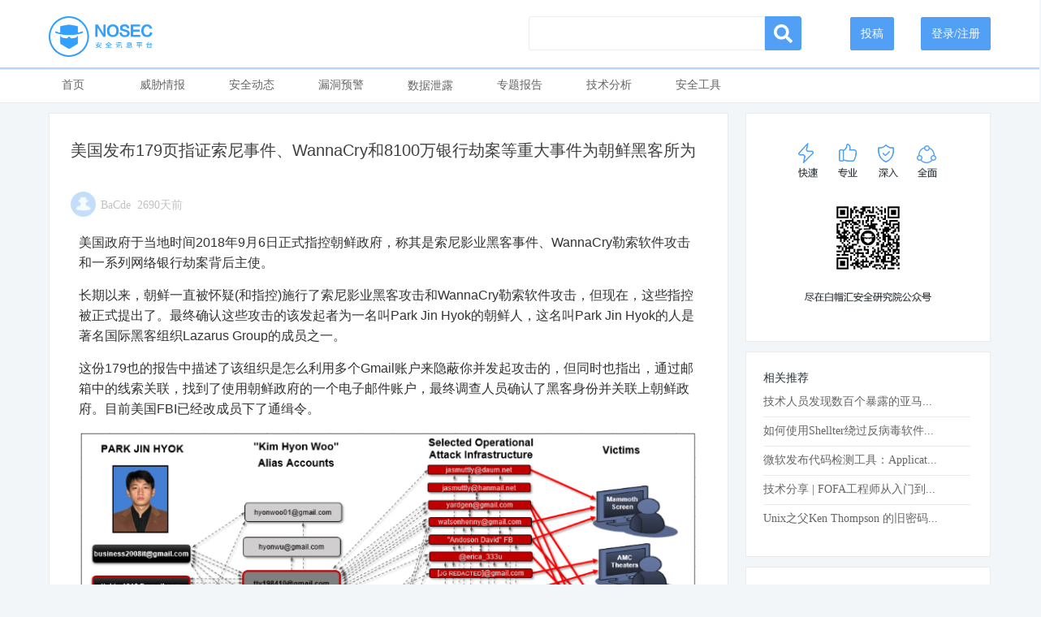

--- FILE ---
content_type: text/html; charset=UTF-8
request_url: https://nosec.org/home/detail/1818.html
body_size: 9018
content:
<!DOCTYPE html>
<html lang="en">
<head>
  <meta charset="UTF-8" />
  <title>美国发布179页指证索尼事件、WannaCry和8100万银行劫案等重大事件为朝鲜黑客所为|NOSEC安全讯息平台 - 白帽汇安全研究院</title>
  <meta name="keywords" content="Wannacry,APT,安全动态,威胁情报,工具,信息泄露,">
  <meta name="description" content="美国政府于当地时间2018年9月6日正式指控朝鲜政府，称其是索尼影业黑客事件、WannaCry勒索软件攻击和一系列网络银行劫案背后主使。长期以来，朝鲜一直被怀疑(和指控)施行了索尼影业黑客攻击和WannaCry勒索软件攻击，但现在，这些指控被正式提出了。最终确认这些攻击的该发起者为一名叫Park Jin Hyok的朝鲜人，这名叫Park Jin Hyok的人是著名国际黑客组织Lazarus Group的成员之一。">
  <link rel="stylesheet" type="text/css" href="https://nosec.org/home/css/bootstrap.css">
  <link rel="stylesheet" type="text/css" href="https://nosec.org/home/css/base.css">
  <link rel="stylesheet" type="text/css" href="https://nosec.org/home/css/header.css?v=1.1">
  <link rel="stylesheet" type="text/css" href="https://nosec.org/home/css/fontawesome-free-5.0.10/web-fonts-with-css/css/fontawesome-all.min.css">
  <link rel="shortcut icon" href="https://nosec.org/home/image/favicon.ico" type="image/x-icon">
  </head>
<body style="overflow-x: hidden;">
<style>
    .search-btn {
        right: -23px;
    }

    .search-btn i {
        font-size: 23px;
        line-height: 31px;
    }

    .search-btn a {
        height: 30px !important;
        line-height: 30px !important;
        background-color: #51a0f6;
        border-color: #51a0f6;
        font-size: 5px;
        color: #fff;
        font-weight: bold;
    }

    .search-btn a:hover {
        background-color: #3585db !important;
        border-color: #3585db !important;
        color: #fff !important;
    }

    .search-btn a:active {
        　background-color: #3585db !important;
        border-color: #3585db !important;
        color: #fff !important;
    }

    .search-btn a:focus {
        　background-color: #3585db !important;
        border-color: #3585db !important;
        color: #fff !important;
    }

    .head-btn {
        height: 27px;
        line-height: 27px;
        background-color: #51a0f6 !important;
        border-color: #51a0f6 !important;
        color: #fff !important;
    }

    .head-btn:hover {
        background-color: #3585db !important;
        border-color: #3585db !important;
        color: #fff !important;
    }

    .head-btn:active {
        　background-color: #3585db !important;
        border-color: #3585db !important;
        color: #fff !important;
    }

    .head-btn:focus {
        　background-color: #3585db !important;
        border-color: #3585db !important;
        color: #fff !important;
    }
</style>
<div id="container" style="min-height: 870px;">
    <!-- header-bar -->
    <div class="header-bar-wrap">
        <div class="top-sec">
            <a href="/"><img src="https://nosec.org/home/image/logo.png" class="logo fl"></a>
            <div class="user-sec fr">
                                    <a href="https://nosec.org/home/caslogin" class="btn btn-info head-btn">登录/注册</a>
                        <!-- <span class="news-dot"></span> -->
            </div>
            <div class="user-sec fr">
                                    <a href="https://nosec.org/home/caslogin" class="btn btn-info head-btn">投稿</a>
                        <!-- <span class="news-dot"></span> -->
            </div>
            <!-- <div style="padding: 100px 100px 10px;" class="fr"> -->
            <form class="bs-example bs-example-form" role="form" action="https://nosec.org/home/search.html" method="post"
                  name="schform" id="schform">
                <!-- <div class="row"> -->
                <div class="col-lg-6 fr" style="width:27% !important;margin-right: 3%;">
                    <div class="input-group input-group-sm">
                        <input type="text" name="keyword" class="form-control">
                        <input type="hidden" name="keytag" class="form-control">
                        <span class="input-group-btn search-btn">
                                <a href="javascript:schform.submit();" class="btn btn-default" type="button"><i
                                            class="fas fa-search"></i></a>
                            </span>
                    </div>
                </div>
                <!-- </div> -->
            </form>
            <!-- </div> -->
        </div>
        <div class="line"></div>
    </div>
    <!-- tab-list -->
    <div class="tab-list-wrap" style="position:relative;">
        <div class="tab-list clearfix">
            <a id="new" href="/home/index">首页</a>
            <a id="threaten" href="/home/index/threaten.html">威胁情报</a>
            <a id="security" href="/home/index/security.html">安全动态</a>
            <a id="hole" href="/home/index/hole.html">漏洞预警</a>
            <div id="leakage-wrap">
                <a href="#">数据泄露</a>
                <div id="cateSon">
                    <ul>
                        <li><a id="leakage" href="/home/index/leakage.html">新闻浏览</a></li>
                        <li><a id="graphs" href="/home/index/graphshtml">图表统计</a></li>
                    </ul>
                </div>
            </div>

            <a id="speech" href="/home/index/speech.html">专题报告</a>
            <a id="skill" href="/home/index/skill.html">技术分析</a>
            <a id="tool" href="/home/index/tool.html">安全工具</a>
            <!--<a id="safeday" href="/home/index/safeday.html">安全日报</a>-->
        </div>
    </div>
    <style>
        #cateSon {
            display: none;
            position: absolute;
            top: 40px;
            left: 0;
            right: 0;
            z-index: 99;
            width: 66px;
            background-color: rgb(241, 241, 241);
            border-bottom-color: rgb(121, 141, 153);
        }

        #leakage-wrap {
            position: relative;
            float: left;
            width: 60px;
            height: 40px;
            line-height: 40px;
            text-align: center;
            margin-right: 50px;
        }

        #leakage-wrap a {
            display: inline-block;
            line-height: 40px;
        }

        #leakage-wrap:hover #cateSon {
            display: block;
        }
    </style>
<link rel="stylesheet" type="text/css" href="https://nosec.org/home/css/detailed.css?v=1.0">
<link rel="stylesheet" type="text/css" href="https://nosec.org/plug-in/simditor/styles/simditor.css">
<link rel="stylesheet" type="text/css" href="https://nosec.org/plug-in/simditor/styles/simditor-emoji.css">
<link rel="stylesheet" type="text/css" href="https://nosec.org/m/phoneSwiper/photoswipe.css">
<link rel="stylesheet" type="text/css" href="https://nosec.org/m/phoneSwiper/default-skin/default-skin.css">
<link rel="stylesheet" type="text/css" href="https://nosec.org/plug-in/highlight/styles/highlight.css?time=16:08" />
<script src="https://nosec.org/m/phoneSwiper/photoswipe.min.js"></script>
<script src="https://nosec.org/m/phoneSwiper/photoswipe-ui-default.min.js"></script>
<script src="https://nosec.org/home/js/jquery-3.2.1.min.js"></script>
<script src="https://nosec.org/plug-in/simditor/scripts/module.js"></script>
<script src="https://nosec.org/plug-in/simditor/scripts/hotkeys.js"></script>
<script src="https://nosec.org/plug-in/simditor/scripts/uploader.js"></script>
<script src="https://nosec.org/plug-in/simditor/scripts/simditor.js"></script>
<script src="https://nosec.org/plug-in/simditor/scripts/simditor-emoji.js"></script>
<script src="https://nosec.org/plug-in/highlight/scripts/highlight.js?time=14:00"></script>
<style>
  .simditor .simditor-body {
    min-height: 150px;
  }
  #inputBox {
    margin-top: 5px;
    background: #dfdfdf;
    width: 99%;
    border: 1px solid #dcdcdc;
    border-radius: 5px;
  }
  #qrcode > img {
    margin: 0 auto;
  }
  canvas {
        display: none !important;
  }
  .modal-title {
    text-align: center;
  }
  .more {
    width: 18px;
    margin-left: 66%;
  }
  #title {
    line-height: 30px;
    height: 60px;
    font-size: 20px;
    margin-top: 30px;
  }
  .simditor .simditor-body {
    padding:10px !important;
  }
  .simditor .simditor-body img {
      margin:0px;
  }
  .load-btn {
    width:120px;
    height:30px;
    line-height:30px;
    border-radius:4px;
    text-align:center;
    background-color:#51a0f6;
    color:#fff;
    margin:0 auto;
    margin-bottom: 10px;
  }
  .load-btn:hover {
    color: #fff !important;
    background-color: #3585db;
    cursor:pointer;
  }
  .form-inline {
    padding-top:10px;
    padding-left:10px;
    background-color:#f3f8f9;
    border-left: 1px solid #eee;
    border-right: 1px solid #eee;
    border-bottom: 1px solid #eee;
    border-radius: 0px 0px 4px 4px;
  }
  .small-addon-div {
    background-color:#FFF;
    box-sizing: border-box !important;
  }
  .small-addon {
    box-sizing: border-box !important;
  }
</style>
    <meta name="csrf-token" content="NqvPnjPOzhyaAUweW533vZhCaTVpVIOJq6EbEZwZ">
    <input type="hidden" id="com_id">
    <input type="hidden" id="to_id">
    <input type="hidden" id="is_to_user">
    <input type="hidden" id="comment_token" value="0f0b344f22dd9032a79912ae9adaa9fd">
    <!-- main -->
    <div class="main">
      <div class="fl article-detailed-wrap">
        <div>
          <!-- 文章内容显示 -->
          <div class="content simditor" style="border:0px !important;">
            <h1 id="title">美国发布179页指证索尼事件、WannaCry和8100万银行劫案等重大事件为朝鲜黑客所为</h1>
              <!--图片放大 模态框（Modal） -->
              <div class="pswp" tabindex="-1" role="dialog" aria-hidden="true">
                  <div class="pswp__bg"></div>
                  <div class="pswp__scroll-wrap">
                      <div class="pswp__container">
                          <div class="pswp__item"></div>
                          <div class="pswp__item"></div>
                          <div class="pswp__item"></div>
                      </div>
                      <div class="pswp__ui pswp__ui--hidden">

                          <div class="pswp__top-bar">

                              <div class="pswp__counter"></div>

                              <button class="pswp__button pswp__button--close" title="Close (Esc)"></button>
                              <button class="pswp__button pswp__button--fs" title="Toggle fullscreen"></button>
                              <button class="pswp__button pswp__button--zoom" title="Zoom in/out"></button>
                              <div class="pswp__preloader">
                                  <div class="pswp__preloader__icn">
                                      <div class="pswp__preloader__cut">
                                          <div class="pswp__preloader__donut"></div>
                                      </div>
                                  </div>
                              </div>
                          </div>

                          <div class="pswp__share-modal pswp__share-modal--hidden pswp__single-tap">
                              <div class="pswp__share-tooltip"></div>
                          </div>

                          <button class="pswp__button pswp__button--arrow--left" title="Previous (arrow left)">
                          </button>

                          <button class="pswp__button pswp__button--arrow--right" title="Next (arrow right)">
                          </button>

                          <div class="pswp__caption">
                              <div class="pswp__caption__center"></div>
                          </div>

                      </div>

                  </div>

              </div>
              <div class="meta clearfix"><span><img src="https://nosec.org/home/image/headImg.png" style="width:4%;margin-top:-5px;margin-right:6px;">BaCde&nbsp;&nbsp;2690天前</span></div>
            <div class="simditor-body">
              <p style=""><span style="color: rgb(51, 51, 51); text-align: justify;">美国政府于当地时间2018年9月6日正式指控朝鲜政府，称其是索尼影业黑客事件、WannaCry勒索软件攻击和一系列网络银行劫案背后主使。</span></p><p style=""><span style="color: rgb(51, 51, 51); text-align: justify;"><span style="color: rgb(51, 51, 51); text-align: justify;">长期以来，朝鲜一直被怀疑(和指控)施行了索尼影业黑客攻击和WannaCry勒索软件攻击，但现在，这些指控被正式提出了。</span>最终确认这些攻击的该发起者为一名叫<span style="color: rgb(51, 51, 51); text-align: justify;">Park Jin Hyok</span>的朝鲜人，这名叫<span style="color: rgb(51, 51, 51); text-align: justify;">Park Jin Hyok</span>的人是著名国际黑客组织<span style="color: rgb(51, 51, 51); text-align: justify;">Lazarus Group</span>的成员之一。<br></span></p><p style=""><span style="color: rgb(51, 51, 51); text-align: justify;"><span style="color: rgb(51, 51, 51); text-align: justify;">这份179也的报告中描述了该组织是怎么利用多个Gmail账户来隐蔽你并发起攻击的，但同时也指出，通过邮箱中的线索关联，找到了使用朝鲜政府的一个电子邮件账户，最终调查人员确认了黑客身份并关联上朝鲜政府。目前美国FBI已经改成员下了通缉令。</span><br></span></p><p style=""><span style="color: rgb(51, 51, 51); text-align: justify;"><img onclick="imgZoomIn(this.src)" alt="w2222.png" src="/avatar/uploads/attach/image/8e7c84c6826d898c0e5ccc63a746ea30/w2222.png" width="785" height="475"></span><br></p><p style="">报告中还指出了该组织曾发起多起攻击。其中包括索尼影业、Wannacry、以及之前曝光出来的真多多国银行进行渗透的组织活动。</p><p style="">更多详细的内容请看<a href="https://regmedia.co.uk/2018/09/06/park-wannacry-hack.pdf">https://regmedia.co.uk/2018/09/06/park-wannacry-hack.pdf</a><br></p>
            </div>
          </div>
          <!-- 文章分享 -->
          <div class="clearfix">
            <div class="fl tags-wrap clearfix">
                                                <a href="https://nosec.org/home/search/keytag/Wannacry.html" target="_blank"><span>Wannacry</span></a>
                                  <a href="https://nosec.org/home/search/keytag/APT.html" target="_blank"><span>APT</span></a>
                                  <a href="https://nosec.org/home/search/keytag/安全动态.html" target="_blank"><span>安全动态</span></a>
                                  <a href="https://nosec.org/home/search/keytag/威胁情报.html" target="_blank"><span>威胁情报</span></a>
                                  <a href="https://nosec.org/home/search/keytag/工具.html" target="_blank"><span>工具</span></a>
                                  <a href="https://nosec.org/home/search/keytag/信息泄露.html" target="_blank"><span>信息泄露</span></a>
                                          </div>
          </div>
                    <div class="article-line"></div>
          <div class="clearfix">
                                <a class="fl tags-wrap" style="display: inline-block;width: 50%;" href="/home/detail/1817.html"><span>上一篇：
                                        半年损失25亿美元，智能合约的漏洞像筛子......
                               </span></a>
                                              <a class="fl tags-wrap" style="display: inline-block;width: 50%;" href="/home/detail/1819.html"><span>下一篇：
                                          Tor网络不安全，Tor浏览器......
                               </span></a>
                        </div>
          <div class="clearfix" style="margin-bottom: 10px;margin-top: 10px;">
            <div class="fl share-btn clearfix" style="line-height:37px;">
              <span>浏览: 8085</span>
              <span>评论: 0</span>
            </div>
            <div class="fr share-btn clearfix">
              <img src="https://nosec.org/home/image/weibo.png" onMouseOver="this.src='https://nosec.org/home/image/weibo_press.png'" onMouseOut="this.src='https://nosec.org/home/image/weibo.png'" class="weibo-share" />
              <img src="https://nosec.org/home/image/wechart.png" onMouseOver="this.src='https://nosec.org/home/image/wechart_press.png'" onMouseOut="this.src='https://nosec.org/home/image/wechart.png'" class="weChart-share">
            </div>
          </div>
          <!-- 最新评论 -->
          <div class="new-comment">
            <h4 class="comment-title">最新评论</h4>
                      </div>
          <div class="ac page-box"></div>
                <div class="comment-editor clearfix">  
          <!-- 一级评论编辑器 -->
            <textarea id="parent-textarea"></textarea>
                        <div class="form-inline">
		<div id="loading" style="margin-bottom: 5px;display:none;">
                  <img src="/home/image/loading.gif" style="margin-top: -3px;width:15px;padding-top:-1px;">
                  评论正在提交，请稍等...
                </div>
                <div class="form-group clearfix">
                  <div class="input-group">
                    <div class="input-group-addon small-addon-div">昵称</div>
                    <input type="text" class="form-control small-addon" id="nickname" placeholder="请输入昵称">
                  </div>
                  <span id="nick_erro" class="help-block"></span>
                </div>
                <div class="form-group clearfix">
                  <div class="input-group">
                    <div class="input-group-addon small-addon-div">邮箱</div>
                    <input type="email" class="form-control small-addon" id="email" placeholder="请输入邮箱地址">
                  </div>
                  <span id="email_erro" class="help-block"></span>
                </div>
                <div class="form-group">
                  <label class="small-addon" for="exampleInputEmail2" style="margin-bottom: 8px;font-weight: unset !important;">已有账号，<a href="/home/caslogin" style="color:#51a0f6;">登录</a>评论</label>
                </div>
            </div>
                        <a class="submit-btn ac fl">提交评论</a>
                        <div class="checkbox ac fl" style="margin-top:28px;margin-left:5px;">
              <label>
                <input type="checkbox" name="remind" value="1" checked> 有人回复邮件通知我
              </label>
            </div>
                    </div>
                </div>
      </div>
      <div class="fr sidebar-wrap">
        <!-- 作者信息 -->
        <div class="exchange-prize">
          <img src="https://nosec.org/home/image/code.png">
        </div>
        <div class="latest-news">
          <h2>相关推荐</h2>
                       <div>
                <a href="/home/detail/2853.html" target="_blank" title="技术人员发现​数百个暴露的亚马逊云备份快照泄露了客户的数据">技术人员发现​数百个暴露的亚马...</a>
            </div>
                       <div>
                <a href="/home/detail/1945.html" target="_blank" title="如何使用Shellter绕过反病毒软件 三">如何使用Shellter绕过反病毒软件...</a>
            </div>
                       <div>
                <a href="/home/detail/3992.html" target="_blank" title="微软发布代码检测工具：Application Inspector">微软发布代码检测工具：Applicat...</a>
            </div>
                       <div>
                <a href="/home/detail/4763.html" target="_blank" title="技术分享 | FOFA工程师从入门到进阶">技术分享 | FOFA工程师从入门到...</a>
            </div>
                       <div>
                <a href="/home/detail/3033.html" target="_blank" title="Unix之父Ken Thompson 的旧密码可在4天内被破解">Unix之父Ken Thompson 的旧密码...</a>
            </div>
                  </div>
        <div class="latest-news" style="margin-top:12px;">
          <h2>热门文章</h2>
                       <div>
                <a href="/home/detail/5932.html" target="_blank" title="【漏洞预警】Apache Struts XWork 组件 XML外部实体注入漏洞（CVE-2025-68493）">【漏洞预警】Apache Struts XWor...</a>
                <br/>
                <span style="font-size:12px;color:#b6b6b6;">阅读:1257&nbsp;&nbsp;评论:0</span>
            </div>
                       <div>
                <a href="/home/detail/5933.html" target="_blank" title="【漏洞预警】Cal.com /api/auth/session 权限绕过漏洞（CVE-2026-23478）">【漏洞预警】Cal.com /api/auth/...</a>
                <br/>
                <span style="font-size:12px;color:#b6b6b6;">阅读:346&nbsp;&nbsp;评论:0</span>
            </div>
                  </div>
      </div>
    </div>
    <div class="modal fade" id="myModal" tabindex="-1" role="dialog" aria-labelledby="myModalLabel" aria-hidden="true">
        <div class="modal-dialog">
          <div class="modal-content">
            <div class="modal-header">
              <button type="button" class="close" data-dismiss="modal" aria-hidden="true">
                &times;
              </button>
              <h4 class="modal-title" id="myModalLabel">
                分享到微信朋友圈
              </h4>
            </div>
            <div class="modal-body">
                <div id="qrcode" style="z-index:-1;margin-left:22%; margin-top:5%;width:300px; height:250px;background:#FFF;text-align: center;background-repeat: no-repeat;">
                  
                </div>
            </div>
          </div><!-- /.modal-content -->
        </div><!-- /.modal -->
    </div>
  </div>
  <style>
    .foot-box {
        clear: both;
        width: 100%;
        height: 100px;
        margin-top: 10px;
        background-color: #eee;
        border: 1px solid #dfdede;
    }

    .foot-content {
        width: 1160px;
        margin: 0 auto;
    }

    .foot-content div:first-child {
        width: 10%;
        height: 100px;
        line-height: 100px;
        font-size: 26px;
        color: #51a0f6;
        font-weight: bold;
        text-align: left;
    }

    .foot-content div:last-child {
        width: 50%;
        height: 100px;
        font-size: 14px;
        color: #666;
        text-align: right;
    }

    .foot-content div:last-child p {
        height: 50px;
    }

    .foot-content div:last-child p:first-child {
        color: #666666;
        line-height: 80px;
    }

    .foot-content div:last-child p:first-child a:hover {
        color: #51a0f6;
    }

    .foot-content div:last-child p:last-child {
        color: #b6b9b7 !important;
        line-height: 30px;
    }
</style>
<script>
    var _hmt = _hmt || [];
    (function () {
        var hm = document.createElement("script");
        hm.src = "https://hm.baidu.com/hm.js?176023972b5e615deb22d97a52557032";
        var s = document.getElementsByTagName("script")[0];
        s.parentNode.insertBefore(hm, s);
    })();
</script>
<div class="foot-box">
    <div class="foot-content">
        <div class="fl">
            <img src="https://nosec.org/home/image/logo.png">
        </div>
        <div class="fr" style="width:65%">
            <p>友情链接：<a href="https://fofa.info" target="_blank" style="margin-right:20px;">FOFA</a> <a
                        href="http://www.baimaohui.net/foeye" target="_blank" style="margin-right:20px;">FOEYE</a> <a
                        href="http://baimaohui.net" target="_blank" style="margin-right:20px;">BAIMAOHUI</a> <a
                        style="margin-right:20px;" href="https://www.anquanke.com" target="_blank">安全客</a> <a
                        style="margin-right:20px;" href="https://www.ichunqiu.com" target="_blank">i春秋</a>
                <a style="margin-right:20px;" href="https://www.secfree.com" target="_blank">指尖安全</a>
                <a style="margin-right:20px;" href="http://www.sins-expo.com" target="_blank">2021上海网络安全博览会</a>
            </p>
            <p> nosec.org All Rights Reserved <a href="http://beian.miit.gov.cn"  target="_blank" >京ICP备15042518号-2</a> </p>
        </div>
    </div>
</div>
  <script src="https://nosec.org/home/js/header.js"></script>
  <script type="text/javascript" src="https://nosec.org/plug-in/cookie/jquery.cookie.js"></script>
  <script>
    // 加载代码高亮
    hljs.initHighlightingOnLoad();
    // 文章编辑器
    var editor,toolbar;
    Simditor.locale = 'zh-CN';
    toolbar = []; 
    editor = new Simditor({
      textarea: $('#parent-textarea'),
      toolbar: toolbar,
      cleanPaste:false,
      pasteImage: false,
      emoji: {
        imagePath: '/plug-in/simditor/images/emoji/'
      }
    });
    $(document).ready(function(){
      $('.simditor-body img').on('error',function(){
        $(this).hide();
      });
      var nickname = $.cookie('nickname');
      var email = $.cookie('email');
      $("#nickname").val(nickname);
      $("#email").val(email);
    });

    // 监听输入框点击
    $('#parent-textarea').on('input propertychange', function() {
        var user_id = "";
        if(user_id == ''){
          window.location.href = "/home/caslogin";
        }
    });
    // 回复
    $('.article-detailed-wrap').on('click', '.parent-comment-meta .hand',function() {
      var com_id = $(this).parent().siblings(":input").val();
      $("#com_id").val(com_id);
      $("#to_id").val(com_id);
      var replyerId = $(this).parent().siblings('.child-comment-username').find('span').text();
      $(".comment-editor").insertAfter($(this).parent().parent().parent().next());
      editor.setValue('');
      $(".cancel-btn").remove();
      $(".submit-btn").after('<a class="cancel-btn ac fl">取消</a>');
    })
    $('.article-detailed-wrap').on('click', '.child-comment-wrap .hand', function() {
      var com_id = $(this).parent().parent().parent().prev().find('.right :input').val();
      $("#com_id").val(com_id);
      var to_id = $(this).parent().siblings(":input").val();
      $("#to_id").val(to_id);
      $("#is_to_user").val(1);
      var replyerId = $(this).parent().siblings('.child-comment-info').find('span').eq(0).text();
      $(".comment-editor").insertAfter($(this).parent().parent().parent());
      editor.setValue('@'+replyerId+'&nbsp;');
      $(".cancel-btn").remove();
      $(".submit-btn").after('<a class="cancel-btn ac fl">取消</a>');
    })
    // 取消评论回复框
    $('.comment-editor').on('click', '.cancel-btn',function() {
      $("#com_id").val('');
      $("#is_to_user").val('');
      $(".comment-editor").insertAfter($(".page-box"));
      $(this).remove();
      editor.setValue('');
    })
    // 评论
    $('.submit-btn').on('click',function(){
      var user_id = "";
      var secComment = editor.getValue();
      var data = {content:secComment};
      data.com_id = $.trim($("#com_id").val());
      data.to_id = $.trim($("#to_id").val());
      data.is_to_user = $.trim($("#is_to_user").val());
      data.nickname = $.trim($("#nickname").val());
      data.email = $.trim($("#email").val());
      data.remind = $('input[name="remind"]:checked').val();
      if(user_id == ''){
        check_nick_email(data.nickname,data.email);
      }
      data.id = "1818";
      data.token = $("#comment_token").val();
      $.ajax({
          type: 'POST',
          url: "https://nosec.org/home/comments",
          data: data,
          dataType: 'json',
          headers: {
              'X-CSRF-TOKEN': $('meta[name="csrf-token"]').attr('content')
          },
	  beforeSend:function(XMLHttpRequest){ 
            $("#loading").show();
          },
          success: function(datas){
              if(datas.status == 'ok'){
                $.cookie('comment-'+datas.data.id, datas.data.id, { expires: 7 });
                editor.setValue('');
                window.location.reload(); 
              }
          },
          error: function(xhr, type){
              // alert('500 error!')
          }
        });
    });
    function check_nick_email(nickname,email){
        if(nickname == ''){
          $("#nick_erro").html('用户昵称不能为空！');
          $("#nick_erro").parent().addClass('has-error');
          return false;
        }else{
          $("#nick_erro").html('');
          $("#nick_erro").parent().removeClass('has-error');
        }
        if(nickname.length > 20){
          $("#nick_erro").html('用户昵称过长，请限制再20字节内！');
          $("#nick_erro").parent().addClass('has-error');
          return false;
        }else{
          $("#nick_erro").html('');
          $("#nick_erro").parent().removeClass('has-error');
        }
        if (email == '') {
          $("#email_erro").html('邮箱不能为空！');
          $("#email_erro").parent().addClass('has-error');
          return false;
        }else{
          $("#email_erro").html('');
          $("#email_erro").parent().removeClass('has-error');
        }
        if(! /^[\w\-\.]+@[\w\-\.]+(\.\w+)+$/.test(email)){
          $("#email_erro").html('邮箱格式不正确！');
          $("#email_erro").parent().addClass('has-error');
          return false;
        }else{
          $("#email_erro").html('');
          $("#email_erro").parent().removeClass('has-error');
        }
        $.cookie('nickname', nickname);
        $.cookie('email', email);
        return true;
    }
  </script>
<script type="text/javascript" src="https://nosec.org/plug-in/qrcode/qrcode.js"></script>
<script src="https://nosec.org/home/js/bootstrap.js"></script>
<script src="https://nosec.org/home/js/bootstrap.min.js"></script>
  <script>
      // ///点击查看原图
      // // var protocol = window.location.protocol+'//' ;
      // // var host = protocol+window.location.host ;
      // var pswpElement = document.querySelectorAll('.pswp')[0];
      // // var imgBox = []
      // // var urltmp=0
      // function imgZoomIn(url){
      //     // imgBox = []
      //     // $("p>img").each(function () {
      //     //     var urltmp = $(this).attr("src");
      //     //     imgBox.push(urltmp)
      //     // });
      //     // var items=[]
      //     // for(var i=0;i<imgBox.length;i++){
      //     //     items.push({src:imgBox[i],w:1200,h:900})
      //     //     console.log(url,11111,host+imgBox[i]);
      //     //     if(url==host+imgBox[i]){
      //     //         urltmp=i
      //     //     }
      //     // }
      //     // console.log(urltmp);
      //     var items=[
      //         {
      //             src:url,
      //             w:1200,
      //             h:900
      //         }
      //     ]
      //     var options = {
      //         index: 0,
      //         maxSpreadZoom: 25
      //     };
      //     var gallery = new PhotoSwipe(pswpElement, PhotoSwipeUI_Default, items, options);
      //     gallery.init();
      // }

      var pswpElement = document.querySelectorAll('.pswp')[0];
      function imgZoomIn(url){
          var img = new Image();
          img.src = url
          img.onload =function() {
              console.log(img.width, img.height);
              var items=[{
                  src:url,
                  w:img.width*2,
                  h:img.height*2
              }]
              console.log(items)
              var options = {
                  index: 0,
                  maxSpreadZoom: 25
              };
              var gallery = new PhotoSwipe(pswpElement, PhotoSwipeUI_Default, items, options);
              gallery.init();
          }
      }


      $(function () {
        $('.weChart-share').on('click',function(){
            $("#qrcode").html('');
            var qrcode = new QRCode(document.getElementById("qrcode"), {
              width : 200,
              height : 200
            });
            var url = "https://nosec.org/m/share/1818.html";
            qrcode.makeCode(url);
            $("#myModal").modal('show');
        });
      $('.weibo-share').click(function () {
        (function (s, d, e) {
          var content = getText(Array.prototype.slice.call($('.content')[0].childNodes, 5));

          var f = 'http://service.weibo.com/share/share.php?',
              u = "https://nosec.org/m/share/1818.html",
              p = [
                'url=',
                e(u),
                '&ralateUid=5734490991',
                '&title=',
                '［NOSEC：' + e(d.getElementById('title').innerHTML) + ']  ' + (content.length < 90 ? content : content.substr(0, 90) + '...'),
                '&appkey=1392530042',
                '&pic=',
                $.makeArray($('img', '.content').map(function () {
                  return $(this).prop('src');
                })).join('||'),
                '&searchPic=true&style=simple'
              ].join('');

          function getText(childNodes) {
            var str = '';
            $.each(childNodes, function (a, b) {
              if (b.nodeType === 1) {
                str += getText(b.childNodes, str);
              }
              else if (b.nodeType === 3) {
                str += b.nodeValue.trim();
              }
            });
            return str.trim();
          }

          function a() {
            if (!window.open([f, p].join(''), 'mb', ['toolbar=0,status=0,resizable=1,width=620,height=450,left=', (s.width -
                620) / 2, ',top=', (s.height - 450) / 2].join(''))) {
              u.href = [f, p].join('');
            }
          }

          if (/Firefox/.test(navigator.userAgent)) {
            setTimeout(a, 0)
          }
          else {
            a()
          }
        })(screen, document, encodeURIComponent);
        return false;
      })
    });
  </script>
</body>
</html>


--- FILE ---
content_type: application/javascript
request_url: https://nosec.org/plug-in/simditor/scripts/uploader.js
body_size: 2337
content:
(function (root, factory) {
  if (typeof define === 'function' && define.amd) {
    // AMD. Register as an anonymous module unless amdModuleId is set
    define('simple-uploader', ["jquery","simple-module"], function ($, SimpleModule) {
      return (root['uploader'] = factory($, SimpleModule));
    });
  } else if (typeof exports === 'object') {
    // Node. Does not work with strict CommonJS, but
    // only CommonJS-like environments that support module.exports,
    // like Node.
    module.exports = factory(require("jquery"),require("simple-module"));
  } else {
    root.simple = root.simple || {};
    root.simple['uploader'] = factory(jQuery,SimpleModule);
  }
}(this, function ($, SimpleModule) {

var Uploader, uploader,
  extend = function(child, parent) { for (var key in parent) { if (hasProp.call(parent, key)) child[key] = parent[key]; } function ctor() { this.constructor = child; } ctor.prototype = parent.prototype; child.prototype = new ctor(); child.__super__ = parent.prototype; return child; },
  hasProp = {}.hasOwnProperty;

Uploader = (function(superClass) {
  extend(Uploader, superClass);

  function Uploader() {
    return Uploader.__super__.constructor.apply(this, arguments);
  }

  Uploader.count = 0;

  Uploader.prototype.opts = {
    url: '',
    params: null,
    fileKey: 'upload_file',
    connectionCount: 3
  };

  Uploader.prototype._init = function() {
    this.files = [];
    this.queue = [];
    this.id = ++Uploader.count;
    this.on('uploadcomplete', (function(_this) {
      return function(e, file) {
        _this.files.splice($.inArray(file, _this.files), 1);
        if (_this.queue.length > 0 && _this.files.length < _this.opts.connectionCount) {
          return _this.upload(_this.queue.shift());
        } else if (_this.files.length === 0) {
          return _this.uploading = false;
        }
      };
    })(this));
    return $(window).on('beforeunload.uploader-' + this.id, (function(_this) {
      return function(e) {
        if (!_this.uploading) {
          return;
        }
        e.originalEvent.returnValue = _this._t('leaveConfirm');
        return _this._t('leaveConfirm');
      };
    })(this));
  };

  Uploader.prototype.generateId = (function() {
    var id;
    id = 0;
    return function() {
      return id += 1;
    };
  })();

  Uploader.prototype.upload = function(file, opts, url = null) {
    var f, i, key, len;
    if (opts == null) {
      opts = {};
    }
    if (file == null) {
      return;
    }
    if(url != null){
      opts.url = url;
    }
    if ($.isArray(file) || file instanceof FileList) {
      for (i = 0, len = file.length; i < len; i++) {
        f = file[i];
        this.upload(f, opts);
      }
    } else if ($(file).is('input:file')) {
      key = $(file).attr('name');
      if (key) {
        opts.fileKey = key;
      }
      this.upload($.makeArray($(file)[0].files), opts);
    } else if (!file.id || !file.obj) {
      file = this.getFile(file);
    }
    if (!(file && file.obj)) {
      return;
    }
    $.extend(file, opts);
    if (this.files.length >= this.opts.connectionCount) {
      this.queue.push(file);
      return;
    }
    if (this.triggerHandler('beforeupload', [file]) === false) {
      return;
    }
    this.files.push(file);
    this._xhrUpload(file);
    return this.uploading = true;
  };

  Uploader.prototype.getFile = function(fileObj) {
    var name, ref, ref1;
    if (fileObj instanceof window.File || fileObj instanceof window.Blob) {
      name = (ref = fileObj.fileName) != null ? ref : fileObj.name;
    } else {
      return null;
    }
    return {
      id: this.generateId(),
      url: this.opts.url,
      params: this.opts.params,
      fileKey: this.opts.fileKey,
      name: name,
      size: (ref1 = fileObj.fileSize) != null ? ref1 : fileObj.size,
      ext: name ? name.split('.').pop().toLowerCase() : '',
      obj: fileObj
    };
  };

  Uploader.prototype._xhrUpload = function(file) {
    var formData, k, ref, v;
    formData = new FormData();
    formData.append(file.fileKey, file.obj);
    formData.append("original_filename", file.name);
    if (file.params) {
      ref = file.params;
      for (k in ref) {
        v = ref[k];
        formData.append(k, v);
      }
    }
    return file.xhr = $.ajax({
      url: file.url,
      data: formData,
      processData: false,
      contentType: false,
      type: 'POST',
      headers: {
        'X-File-Name': encodeURIComponent(file.name)
      },
      xhr: function() {
        var req;
        req = $.ajaxSettings.xhr();
        if (req) {
          req.upload.onprogress = (function(_this) {
            return function(e) {
              return _this.progress(e);
            };
          })(this);
        }
        return req;
      },
      progress: (function(_this) {
        return function(e) {
          if (!e.lengthComputable) {
            return;
          }
          return _this.trigger('uploadprogress', [file, e.loaded, e.total]);
        };
      })(this),
      error: (function(_this) {
        return function(xhr, status, err) {
          return _this.trigger('uploaderror', [file, xhr, status]);
        };
      })(this),
      success: (function(_this) {
        return function(result) {
          _this.trigger('uploadprogress', [file, file.size, file.size]);
          _this.trigger('uploadsuccess', [file, result]);
          return $(document).trigger('uploadsuccess', [file, result, _this]);
        };
      })(this),
      complete: (function(_this) {
        return function(xhr, status) {
          return _this.trigger('uploadcomplete', [file, xhr.responseText]);
        };
      })(this)
    });
  };

  Uploader.prototype.cancel = function(file) {
    var f, i, len, ref;
    if (!file.id) {
      ref = this.files;
      for (i = 0, len = ref.length; i < len; i++) {
        f = ref[i];
        if (f.id === file * 1) {
          file = f;
          break;
        }
      }
    }
    this.trigger('uploadcancel', [file]);
    if (file.xhr) {
      file.xhr.abort();
    }
    return file.xhr = null;
  };

  Uploader.prototype.readImageFile = function(fileObj, callback) {
    var fileReader, img;
    if (!$.isFunction(callback)) {
      return;
    }
    img = new Image();
    img.onload = function() {
      return callback(img);
    };
    img.onerror = function() {
      return callback();
    };
    if (window.FileReader && FileReader.prototype.readAsDataURL && /^image/.test(fileObj.type)) {
      fileReader = new FileReader();
      fileReader.onload = function(e) {
        return img.src = e.target.result;
      };
      return fileReader.readAsDataURL(fileObj);
    } else {
      return callback();
    }
  };

  Uploader.prototype.destroy = function() {
    var file, i, len, ref;
    this.queue.length = 0;
    ref = this.files;
    for (i = 0, len = ref.length; i < len; i++) {
      file = ref[i];
      this.cancel(file);
    }
    $(window).off('.uploader-' + this.id);
    return $(document).off('.uploader-' + this.id);
  };

  Uploader.i18n = {
    'zh-CN': {
      leaveConfirm: '正在上传文件，如果离开上传会自动取消'
    }
  };

  Uploader.locale = 'zh-CN';

  return Uploader;

})(SimpleModule);

uploader = function(opts) {
  return new Uploader(opts);
};

return uploader;

}));
